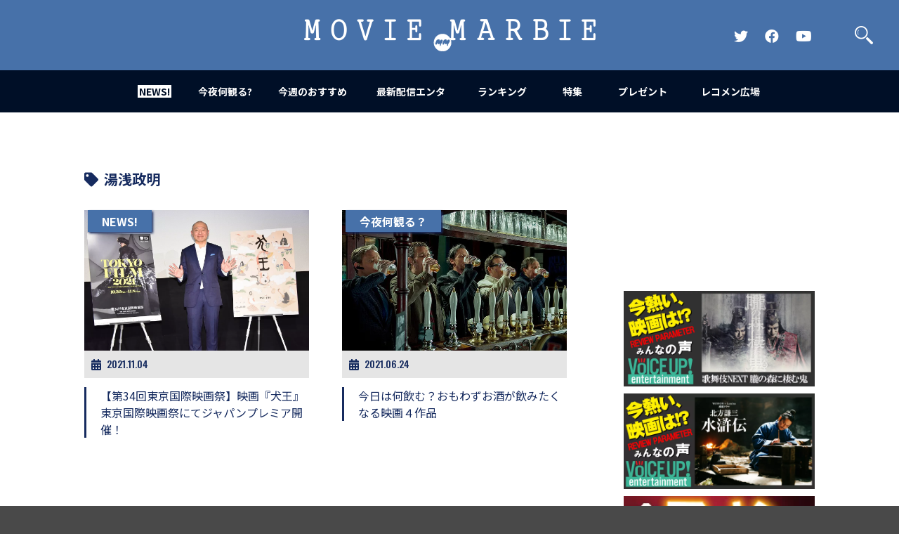

--- FILE ---
content_type: text/html; charset=UTF-8
request_url: https://moviemarbie.com/tag/%E6%B9%AF%E6%B5%85%E6%94%BF%E6%98%8E/
body_size: 6886
content:
<!doctype html>
<html lang="ja">
<head prefix="og: http://ogp.me/ns# fb: http://ogp.me/ns/fb# article: http://ogp.me/ns/article#">
<!-- Google tag (gtag.js) -->
<script async src="https://www.googletagmanager.com/gtag/js?id=G-Q2CS91GGQ1"></script>
<script>
window.dataLayer = window.dataLayer || [];
function gtag(){dataLayer.push(arguments);}
gtag('js', new Date());

gtag('config', 'G-Q2CS91GGQ1');
</script>
<script data-ad-client="ca-pub-6145764326370573" async src="https://pagead2.googlesyndication.com/pagead/js/adsbygoogle.js"></script>
<meta name='robots' content='max-image-preview:large' />
<link rel="alternate" type="application/rss+xml" title="MOVIE MARBIE &raquo; 湯浅政明 タグのフィード" href="https://moviemarbie.com/tag/%e6%b9%af%e6%b5%85%e6%94%bf%e6%98%8e/feed/" />
<style id='global-styles-inline-css' type='text/css'>
body{--wp--preset--color--black: #000000;--wp--preset--color--cyan-bluish-gray: #abb8c3;--wp--preset--color--white: #ffffff;--wp--preset--color--pale-pink: #f78da7;--wp--preset--color--vivid-red: #cf2e2e;--wp--preset--color--luminous-vivid-orange: #ff6900;--wp--preset--color--luminous-vivid-amber: #fcb900;--wp--preset--color--light-green-cyan: #7bdcb5;--wp--preset--color--vivid-green-cyan: #00d084;--wp--preset--color--pale-cyan-blue: #8ed1fc;--wp--preset--color--vivid-cyan-blue: #0693e3;--wp--preset--color--vivid-purple: #9b51e0;--wp--preset--gradient--vivid-cyan-blue-to-vivid-purple: linear-gradient(135deg,rgba(6,147,227,1) 0%,rgb(155,81,224) 100%);--wp--preset--gradient--light-green-cyan-to-vivid-green-cyan: linear-gradient(135deg,rgb(122,220,180) 0%,rgb(0,208,130) 100%);--wp--preset--gradient--luminous-vivid-amber-to-luminous-vivid-orange: linear-gradient(135deg,rgba(252,185,0,1) 0%,rgba(255,105,0,1) 100%);--wp--preset--gradient--luminous-vivid-orange-to-vivid-red: linear-gradient(135deg,rgba(255,105,0,1) 0%,rgb(207,46,46) 100%);--wp--preset--gradient--very-light-gray-to-cyan-bluish-gray: linear-gradient(135deg,rgb(238,238,238) 0%,rgb(169,184,195) 100%);--wp--preset--gradient--cool-to-warm-spectrum: linear-gradient(135deg,rgb(74,234,220) 0%,rgb(151,120,209) 20%,rgb(207,42,186) 40%,rgb(238,44,130) 60%,rgb(251,105,98) 80%,rgb(254,248,76) 100%);--wp--preset--gradient--blush-light-purple: linear-gradient(135deg,rgb(255,206,236) 0%,rgb(152,150,240) 100%);--wp--preset--gradient--blush-bordeaux: linear-gradient(135deg,rgb(254,205,165) 0%,rgb(254,45,45) 50%,rgb(107,0,62) 100%);--wp--preset--gradient--luminous-dusk: linear-gradient(135deg,rgb(255,203,112) 0%,rgb(199,81,192) 50%,rgb(65,88,208) 100%);--wp--preset--gradient--pale-ocean: linear-gradient(135deg,rgb(255,245,203) 0%,rgb(182,227,212) 50%,rgb(51,167,181) 100%);--wp--preset--gradient--electric-grass: linear-gradient(135deg,rgb(202,248,128) 0%,rgb(113,206,126) 100%);--wp--preset--gradient--midnight: linear-gradient(135deg,rgb(2,3,129) 0%,rgb(40,116,252) 100%);--wp--preset--duotone--dark-grayscale: url('#wp-duotone-dark-grayscale');--wp--preset--duotone--grayscale: url('#wp-duotone-grayscale');--wp--preset--duotone--purple-yellow: url('#wp-duotone-purple-yellow');--wp--preset--duotone--blue-red: url('#wp-duotone-blue-red');--wp--preset--duotone--midnight: url('#wp-duotone-midnight');--wp--preset--duotone--magenta-yellow: url('#wp-duotone-magenta-yellow');--wp--preset--duotone--purple-green: url('#wp-duotone-purple-green');--wp--preset--duotone--blue-orange: url('#wp-duotone-blue-orange');--wp--preset--font-size--small: 13px;--wp--preset--font-size--medium: 20px;--wp--preset--font-size--large: 36px;--wp--preset--font-size--x-large: 42px;--wp--preset--spacing--20: 0.44rem;--wp--preset--spacing--30: 0.67rem;--wp--preset--spacing--40: 1rem;--wp--preset--spacing--50: 1.5rem;--wp--preset--spacing--60: 2.25rem;--wp--preset--spacing--70: 3.38rem;--wp--preset--spacing--80: 5.06rem;--wp--preset--shadow--natural: 6px 6px 9px rgba(0, 0, 0, 0.2);--wp--preset--shadow--deep: 12px 12px 50px rgba(0, 0, 0, 0.4);--wp--preset--shadow--sharp: 6px 6px 0px rgba(0, 0, 0, 0.2);--wp--preset--shadow--outlined: 6px 6px 0px -3px rgba(255, 255, 255, 1), 6px 6px rgba(0, 0, 0, 1);--wp--preset--shadow--crisp: 6px 6px 0px rgba(0, 0, 0, 1);}:where(.is-layout-flex){gap: 0.5em;}body .is-layout-flow > .alignleft{float: left;margin-inline-start: 0;margin-inline-end: 2em;}body .is-layout-flow > .alignright{float: right;margin-inline-start: 2em;margin-inline-end: 0;}body .is-layout-flow > .aligncenter{margin-left: auto !important;margin-right: auto !important;}body .is-layout-constrained > .alignleft{float: left;margin-inline-start: 0;margin-inline-end: 2em;}body .is-layout-constrained > .alignright{float: right;margin-inline-start: 2em;margin-inline-end: 0;}body .is-layout-constrained > .aligncenter{margin-left: auto !important;margin-right: auto !important;}body .is-layout-constrained > :where(:not(.alignleft):not(.alignright):not(.alignfull)){max-width: var(--wp--style--global--content-size);margin-left: auto !important;margin-right: auto !important;}body .is-layout-constrained > .alignwide{max-width: var(--wp--style--global--wide-size);}body .is-layout-flex{display: flex;}body .is-layout-flex{flex-wrap: wrap;align-items: center;}body .is-layout-flex > *{margin: 0;}:where(.wp-block-columns.is-layout-flex){gap: 2em;}.has-black-color{color: var(--wp--preset--color--black) !important;}.has-cyan-bluish-gray-color{color: var(--wp--preset--color--cyan-bluish-gray) !important;}.has-white-color{color: var(--wp--preset--color--white) !important;}.has-pale-pink-color{color: var(--wp--preset--color--pale-pink) !important;}.has-vivid-red-color{color: var(--wp--preset--color--vivid-red) !important;}.has-luminous-vivid-orange-color{color: var(--wp--preset--color--luminous-vivid-orange) !important;}.has-luminous-vivid-amber-color{color: var(--wp--preset--color--luminous-vivid-amber) !important;}.has-light-green-cyan-color{color: var(--wp--preset--color--light-green-cyan) !important;}.has-vivid-green-cyan-color{color: var(--wp--preset--color--vivid-green-cyan) !important;}.has-pale-cyan-blue-color{color: var(--wp--preset--color--pale-cyan-blue) !important;}.has-vivid-cyan-blue-color{color: var(--wp--preset--color--vivid-cyan-blue) !important;}.has-vivid-purple-color{color: var(--wp--preset--color--vivid-purple) !important;}.has-black-background-color{background-color: var(--wp--preset--color--black) !important;}.has-cyan-bluish-gray-background-color{background-color: var(--wp--preset--color--cyan-bluish-gray) !important;}.has-white-background-color{background-color: var(--wp--preset--color--white) !important;}.has-pale-pink-background-color{background-color: var(--wp--preset--color--pale-pink) !important;}.has-vivid-red-background-color{background-color: var(--wp--preset--color--vivid-red) !important;}.has-luminous-vivid-orange-background-color{background-color: var(--wp--preset--color--luminous-vivid-orange) !important;}.has-luminous-vivid-amber-background-color{background-color: var(--wp--preset--color--luminous-vivid-amber) !important;}.has-light-green-cyan-background-color{background-color: var(--wp--preset--color--light-green-cyan) !important;}.has-vivid-green-cyan-background-color{background-color: var(--wp--preset--color--vivid-green-cyan) !important;}.has-pale-cyan-blue-background-color{background-color: var(--wp--preset--color--pale-cyan-blue) !important;}.has-vivid-cyan-blue-background-color{background-color: var(--wp--preset--color--vivid-cyan-blue) !important;}.has-vivid-purple-background-color{background-color: var(--wp--preset--color--vivid-purple) !important;}.has-black-border-color{border-color: var(--wp--preset--color--black) !important;}.has-cyan-bluish-gray-border-color{border-color: var(--wp--preset--color--cyan-bluish-gray) !important;}.has-white-border-color{border-color: var(--wp--preset--color--white) !important;}.has-pale-pink-border-color{border-color: var(--wp--preset--color--pale-pink) !important;}.has-vivid-red-border-color{border-color: var(--wp--preset--color--vivid-red) !important;}.has-luminous-vivid-orange-border-color{border-color: var(--wp--preset--color--luminous-vivid-orange) !important;}.has-luminous-vivid-amber-border-color{border-color: var(--wp--preset--color--luminous-vivid-amber) !important;}.has-light-green-cyan-border-color{border-color: var(--wp--preset--color--light-green-cyan) !important;}.has-vivid-green-cyan-border-color{border-color: var(--wp--preset--color--vivid-green-cyan) !important;}.has-pale-cyan-blue-border-color{border-color: var(--wp--preset--color--pale-cyan-blue) !important;}.has-vivid-cyan-blue-border-color{border-color: var(--wp--preset--color--vivid-cyan-blue) !important;}.has-vivid-purple-border-color{border-color: var(--wp--preset--color--vivid-purple) !important;}.has-vivid-cyan-blue-to-vivid-purple-gradient-background{background: var(--wp--preset--gradient--vivid-cyan-blue-to-vivid-purple) !important;}.has-light-green-cyan-to-vivid-green-cyan-gradient-background{background: var(--wp--preset--gradient--light-green-cyan-to-vivid-green-cyan) !important;}.has-luminous-vivid-amber-to-luminous-vivid-orange-gradient-background{background: var(--wp--preset--gradient--luminous-vivid-amber-to-luminous-vivid-orange) !important;}.has-luminous-vivid-orange-to-vivid-red-gradient-background{background: var(--wp--preset--gradient--luminous-vivid-orange-to-vivid-red) !important;}.has-very-light-gray-to-cyan-bluish-gray-gradient-background{background: var(--wp--preset--gradient--very-light-gray-to-cyan-bluish-gray) !important;}.has-cool-to-warm-spectrum-gradient-background{background: var(--wp--preset--gradient--cool-to-warm-spectrum) !important;}.has-blush-light-purple-gradient-background{background: var(--wp--preset--gradient--blush-light-purple) !important;}.has-blush-bordeaux-gradient-background{background: var(--wp--preset--gradient--blush-bordeaux) !important;}.has-luminous-dusk-gradient-background{background: var(--wp--preset--gradient--luminous-dusk) !important;}.has-pale-ocean-gradient-background{background: var(--wp--preset--gradient--pale-ocean) !important;}.has-electric-grass-gradient-background{background: var(--wp--preset--gradient--electric-grass) !important;}.has-midnight-gradient-background{background: var(--wp--preset--gradient--midnight) !important;}.has-small-font-size{font-size: var(--wp--preset--font-size--small) !important;}.has-medium-font-size{font-size: var(--wp--preset--font-size--medium) !important;}.has-large-font-size{font-size: var(--wp--preset--font-size--large) !important;}.has-x-large-font-size{font-size: var(--wp--preset--font-size--x-large) !important;}
.wp-block-navigation a:where(:not(.wp-element-button)){color: inherit;}
:where(.wp-block-columns.is-layout-flex){gap: 2em;}
.wp-block-pullquote{font-size: 1.5em;line-height: 1.6;}
</style>
<link rel='stylesheet' id='wpo_min-header-0-css' href='https://moviemarbie.com/wp/wp-content/cache/wpo-minify/1753930936/assets/wpo-minify-header-68f226c6.min.css' type='text/css' media='all' />
<script type='text/javascript' src='https://moviemarbie.com/wp/wp-content/cache/wpo-minify/1753930936/assets/wpo-minify-header-7add0e39.min.js' id='wpo_min-header-0-js'></script>
<link rel="https://api.w.org/" href="https://moviemarbie.com/wp-json/" /><link rel="alternate" type="application/json" href="https://moviemarbie.com/wp-json/wp/v2/tags/2383" /><link rel="EditURI" type="application/rsd+xml" title="RSD" href="https://moviemarbie.com/wp/xmlrpc.php?rsd" />
<link rel="wlwmanifest" type="application/wlwmanifest+xml" href="https://moviemarbie.com/wp/wp-includes/wlwmanifest.xml" />
<meta name="generator" content="WordPress 6.2.8" />
<meta http-equiv="Content-Type" content="text/html; charset=utf-8">
<meta http-equiv="Content-Script-Type" content="text/javascript">
<meta content="業界初、映画バイラルメディア登場！MOVIE MARBIE（ムービーマービー）は世界中の映画のネタが満載なメディアです。映画のネタをみんなでシェアして一日をハッピーにしちゃおう。" name="description">
<meta name="keywords" content="MOVIE MARBIE, 映画バズ, 映画, バイラルメディア, バズ, キュレーション, まとめ, 予告編, 邦画, 洋画, 動画, 興行収入, 注目作, ムービーマービー,予告,おもしろ動画,話題作,興行収入,興収ランキング,話題度ランキング" lang="ja" xml:lang="ja">
<link rel="shortcut icon" href="https://moviemarbie.com/wp/wp-content/themes/moviemarbie2020/images/favicon.ico">
<link rel="apple-touch-icon-precomposed" href="https://moviemarbie.com/wp/wp-content/themes/moviemarbie2020/images/webclip.png">
<meta name="viewport" content="width=640">
<meta name="twitter:card" content="summary">
<meta name="twitter:site" content="@moviemarbie">
<meta property="og:title" content="  湯浅政明 | MOVIE MARBIE">
<meta property="og:type" content="website">
<meta property="og:url" content="https://moviemarbie.com">
<meta property="og:description" content="今夜は何観る？今日は何気分？今あなたが観たい気分の映画・ドラマをオススメ。みんなが見たがってる映画・ドラマを教えます！映画は気持ちの宝箱">
<title>  湯浅政明 | MOVIE MARBIE</title>
<script src="//ajax.googleapis.com/ajax/libs/jquery/1.12.4/jquery.min.js"></script>
<script>window.jQuery || document.write('<script src="/js/jquery.min.js"><\/script>')</script>
<script src="//cdnjs.cloudflare.com/ajax/libs/jquery-easing/1.3/jquery.easing.min.js"></script>
<script>window.jQuery.easing.def || document.write('<script src="/js/jquery.easing.min.js"><\/script>')</script>
<script src="https://moviemarbie.com/wp/wp-content/themes/moviemarbie2020/js/owl.carousel.min.js"></script>
<link href="https://moviemarbie.com/wp/wp-content/themes/moviemarbie2020/css/owl.carousel.css" rel="stylesheet" type="text/css">
<script type="text/javascript" src="https://moviemarbie.com/wp/wp-content/themes/moviemarbie2020/js/jquery.all.js"></script>
	<link href="https://moviemarbie.com/wp/wp-content/themes/moviemarbie2020/style.css" rel="stylesheet" type="text/css">
	<script type="text/javascript" src="https://moviemarbie.com/wp/wp-content/themes/moviemarbie2020/js/jquery.easing.js"></script>
	<script type="text/javascript" src="https://moviemarbie.com/wp/wp-content/themes/moviemarbie2020/js/jquery.scrollFade.js"></script>
			<script type="text/javascript" src="https://moviemarbie.com/wp/wp-content/themes/moviemarbie2020/js/jquery.sub.js"></script>
	
<!-- <script src="https://kit.fontawesome.com/e66965cd7c.js" crossorigin="anonymous"></script> -->
<link rel="stylesheet" href="https://use.fontawesome.com/releases/v5.8.2/css/all.css">

</head>
<body class="sub tag">
<a id="top" name="top"></a>
<header>
	<div id="headerin">
		<h1><a href="https://moviemarbie.com" style="background-image: url(https://moviemarbie.com/wp/wp-content/themes/moviemarbie2020/images/logo_r.png)"><span class="hide">MOVIE MARBIE</span></a></h1>
		<h2 class="hide">業界初、映画バイラルメディア登場！MOVIE MARBIE（ムービーマービー）は世界中の映画のネタが満載なメディアです。映画のネタをみんなでシェアして一日をハッピーにしちゃおう。</h2>
		<ul class="snsLinkLists pc">
			<li><a href="https://twitter.com/moviemarbie" target="_blank" class="snsLink"><i class="fab fa-twitter"><span class="hd">Official Twitter</span></i></a></li>
			<li><a href="https://www.facebook.com/moviemarbie" target="_blank" class="snsLink"><i class="fab fa-facebook"><span class="hd">Official FaceBook</span></i></a></li>
			<li><a href="https://www.youtube.com/channel/UC-zO8NgPgwiu28NtRfMsGAA" target="_blank" class="snsLink"><i class="fab fa-youtube"><span class="hd">Official YouTube Channel</span></i></a></li>
		</ul>
		<p id="searchButton"><a href="javascript:;"><span class="hide">検索</span></a></p>
		<p id="menuBtn"><a href="javascript:;"><span></span><span></span><span></span></a></p>
	</div>
	<nav>
		<ul>
			<li id="n1"><a href="https://moviemarbie.com/news/" class="active"><span><strong>NEWS!</strong></span></a></li>
			<li id="n2"><a href="https://moviemarbie.com/konya_nanimiru/" class=""><span><strong>今夜何観る?</strong></span></a></li>
			<li id="n3"><a href="https://moviemarbie.com/recommend/" class=""><span><strong>今週のおすすめ</strong></span></a></li>
			<li id="n4"><a href="https://moviemarbie.com/mite2/" class=""><span><strong>最新配信エンタ</strong></span></a></li>
			<li id="n5"><a href="https://moviemarbie.com/ranking/ranking-307/" class=""><span><strong>ランキング</strong></span></a></li>
			<li id="n6"><a href="https://moviemarbie.com/special-collection/" class=""><span><strong>特集</strong></span></a></li>
			<li id="n7"><a href="https://moviemarbie.com/presentpage/" class=""><span><strong>プレゼント</strong></span></a></li>
			<li id="n8"><a href="https://moviemarbie.com/recommend-hiroba/" class=""><span><strong>レコメン広場</strong></span></a></li>
					</ul>
		<ul class="snsLinkLists sp">
			<li><a href="https://twitter.com/moviemarbie" target="_blank" class="snsLink"><i class="fab fa-twitter"><span class="hd">Official Twitter</span></i></a></li>
			<li><a href="https://www.facebook.com/moviemarbie" target="_blank" class="snsLink"><i class="fab fa-facebook"><span class="hd">Official FaceBook</span></i></a></li>
			<li><a href="https://www.youtube.com/channel/UCelnj70vYB4FkXmYKhqaFWw" target="_blank" class="snsLink"><i class="fab fa-youtube"><span class="hd">Official YouTube Channel</span></i></a></li>
		</ul>
	</nav>
	

</header>
<section id="searchWrap">
	<p id="searchClose"><a href="javascript:;"><span class="hd">閉じる</span></a></p>
	<form role="search" method="get" id="searchform" action="https://moviemarbie.com" >
	<div id="searchWrapin">
		<h2>何を検索しますか？</h2>
		<p id="searchInput"><input type="text" name="s" value="" placeholder="キーワードを入力"><button type="submit"><span class="hd">検索</span></button></p>
	</div>
	</form>
</section>

<div id="container">
	<div id="contents" class="clearfix">
	
		<div id="main">
			
			<div id="search">
		
			<h4 class="text20"><i class="fas fa-tag"></i>湯浅政明</h4>
			
			<ul class="tag_search">
									<li>
				<a href="https://moviemarbie.com/news/news-957/">
					<div class="tag_search__imgWrap">
															<img src="https://moviemarbie.com/wp/wp-content/webp-express/webp-images/uploads/2021/11/3dcccb799bc551935df1950cd38ce32b.jpg.webp" alt="" class="main"/>
													</div>
					<div class="cat_tag">NEWS!</div>
					<div class="data text12 archive_data"><i class="fas fa-calendar-alt title_date_icon" aria-hidden="true"></i><time datatime="2021-11-04" class="os">2021.11.04</time></div>
					<div class="title">【第34回東京国際映画祭】映画『犬王』東京国際映画祭にてジャパンプレミア開催！</div>
				</a>
			</li>
			
						<li>
				<a href="https://moviemarbie.com/konya_nanimiru/konyananimiru-331/">
					<div class="tag_search__imgWrap">
															<img src="https://moviemarbie.com/wp/wp-content/webp-express/webp-images/uploads/2021/06/640-26.jpg.webp" alt="" class="main"/>
													</div>
					<div class="cat_tag">今夜何観る？</div>
					<div class="data text12 archive_data"><i class="fas fa-calendar-alt title_date_icon" aria-hidden="true"></i><time datatime="2021-06-24" class="os">2021.06.24</time></div>
					<div class="title">今日は何飲む？おもわずお酒が飲みたくなる映画４作品</div>
				</a>
			</li>
			
						</ul>
			
			<?/*php if(function_exists('wp_pagenavi')) { wp_pagenavi(); } */?>
			<div class="pager">
			</div>
			
			</div>
		</div>
		
		<div id="side">
<div id="fb-root"></div>
<script>(function(d, s, id) {
  var js, fjs = d.getElementsByTagName(s)[0];
  if (d.getElementById(id)) return;
  js = d.createElement(s); js.id = id;
  js.src = "//connect.facebook.net/ja_JP/sdk.js#xfbml=1&version=v2.0";
  fjs.parentNode.insertBefore(js, fjs);
}(document, 'script', 'facebook-jssdk'));</script>
<div class="movieBox">
<iframe src="//www.youtube.com/embed/XAQ9hGaHg4Y?playsinline=1&autoplay=1&mute=1&loop=1&playlist=XAQ9hGaHg4Y" frameborder="0" allowfullscreen></iframe>
</div>
<ul id="banner">
		<li><a href="https://voiceup.jp/oboronomori/" target="_blank"><img src="https://moviemarbie.com/wp/wp-content/webp-express/webp-images/uploads/2025/11/53fc77bdd158aeb7d980ed8923a02708.jpg.webp" alt="歌舞伎next 朧の森に棲む鬼"></a>
		<li><a href="https://voiceup.jp/suikoden-drama/" target="_blank"><img src="https://moviemarbie.com/wp/wp-content/webp-express/webp-images/uploads/2025/11/0c8d5f1231e09c00396f5d77a87afb60.jpg.webp" alt="水滸伝"></a>
		<li><a href="https://moviemarbie.com/special/voice-up/" target="_blank"><img src="https://moviemarbie.com/wp/wp-content/webp-express/webp-images/uploads/2022/02/Voice_UP_001.jpg.webp" alt="Voice UP!"></a>
		<li><a href="https://moviemarbie.com/?s=BABEL+LABEL" target="_blank"><img src="https://moviemarbie.com/wp/wp-content/webp-express/webp-images/uploads/2025/07/0bb778a7832f9c1edfbbad99bec12dda-2.jpg.webp" alt="BABEL LABEL"></a>
		<li><a href="https://kiq-report.com/Column/12" target="_blank"><img src="https://moviemarbie.com/wp/wp-content/webp-express/webp-images/uploads/2023/12/600-300_0.jpg.webp" alt="KITT RADIO"></a>
		<li><a href="https://open.spotify.com/show/7cgTPgqEm78ATtr6FEMNQx?si=a5904af516b34dc6&nd=1&dlsi=a62f4012e3fb4512" target="_blank"><img src="https://moviemarbie.com/wp/wp-content/webp-express/webp-images/uploads/2024/08/bnr_makutsu_01.jpg.webp" alt="魔窟夜話"></a>
		<li><a href="https://kiq-report.com/Item/1000" target="_blank"><img src="https://moviemarbie.com/wp/wp-content/webp-express/webp-images/uploads/2024/10/MOVIEMARBIE_0_0.jpg.webp" alt="【KIQ】ライフスタイル別映画ファン"></a>
		<li><a href="https://dmeetspjt.com/" target="_blank"><img src="https://moviemarbie.com/wp/wp-content/uploads/2023/11/MM_bnr_0.png" alt="D会議室"></a>
		<li><a href="https://bals.space/" target="_blank"><img src="https://moviemarbie.com/wp/wp-content/webp-express/webp-images/uploads/2019/10/9d22be7fe1aad6eae3d2e112d721727c.jpg.webp" alt="共感シアター"></a>
		<li><a href="https://moviemarbie.com/tag/%e5%a5%b3%e5%84%aa%e5%b3%b6/" target="_blank"><img src="https://moviemarbie.com/wp/wp-content/webp-express/webp-images/uploads/2015/11/05.jpg.webp" alt="女優島"></a>
		<li><a href="http://www.amazon.co.jp/%E3%83%A2%E3%83%8E%E3%82%92%E5%A3%B2%E3%82%89%E3%81%9A%E3%81%AB%E6%B0%97%E5%88%86%E3%82%92%E5%A3%B2%E3%82%8B%E2%80%95%E6%98%A0%E7%94%BB%E5%AE%A3%E4%BC%9D%E6%89%8B%E6%B3%95%E3%82%92%E5%88%86%E6%9E%90-KICCORIT/dp/4750004359/ref=aag_m_pw_dp?ie=UTF8&m=AB77PED3A27AS" target="_blank"><img src="https://moviemarbie.com/wp/wp-content/webp-express/webp-images/uploads/2015/11/bnr_kibun.jpg.webp" alt="【掲出中】キコリ書籍"></a>
</ul>
<script async src="https://pagead2.googlesyndication.com/pagead/js/adsbygoogle.js?client=ca-pub-6145764326370573"
     crossorigin="anonymous"></script>
<!-- moviemarbie -->
<ins class="adsbygoogle"
     style="display:block; margin: 0 auto;"
     data-ad-client="ca-pub-6145764326370573"
     data-ad-slot="8634142372"
     data-ad-format="auto"
     data-full-width-responsive="true"></ins>
<script>
     (adsbygoogle = window.adsbygoogle || []).push({});
</script>
<div id="fbWrap">
<div id="likeBoxArea" class="fb-like-box" data-href="https://www.facebook.com/moviemarbie" data-width="100%" data-height="800px" data-colorscheme="light" connections="8" data-header="true" data-stream="false" data-show-border="true"></div>
</div>
</div>		
	</div>
</div>


<footer>
	<p id="bttop"><a href="#top" class="anchor"><span class="hd">先頭に戻る</span></a></p>
	<p id="footerCatch">映画のネタで一日をハッピーにしちゃうメディア</p>
	<p id="footerLogo"><a href="https://moviemarbie.com"><span class="hd">MOVIE MARBIE</span></a></p>
		<dl id="footerShare">
		<dt>SHARE</dt>
		<dd><a href="https://twitter.com/share?url=https://moviemarbie.com&text=業界初、映画バイラルメディア登場！MOVIE MARBIE（ムービーマービー）は世界中の映画のネタが満載なメディアです。映画のネタをみんなでシェアして一日をハッピーにしちゃおう。" onClick="window.open(encodeURI(decodeURI(this.href)), 'tweetwindow', 'width=650, height=470, personalbar=0, toolbar=0, scrollbars=1, sizable=1'); return false;" rel="nofollow"><i class="fab fa-twitter"></i></a></dd>
		<dd><a href="https://www.facebook.com/share.php?u=https://moviemarbie.com" onclick="window.open(this.href, 'FBwindow', 'width=650, height=450, menubar=no, toolbar=no, scrollbars=yes'); return false;"><i class="fab fa-facebook"></i></a></dd>
	</dl>
	<ul id="footerSubList">
		<li><a href="https://kitt-marketing.com/" target="_blank">運営会社</a></li>
		<li><a href="mailto:info@moviemarbie.com">お問い合わせ</a></li>
		<li><a href="https://moviemarbie.com/about_mm/">ABOUT</a></li>
		<li><a href="https://moviemarbie.com/privacypolicy/">プライバシーポリシー</a></li>
		<li><a href="https://moviemarbie.com/kiyaku/">利用規約</a></li>
	</ul>
	<p id="copyright">&copy; MOVIE MARBIE</p>
</footer>
<div id="loading"></div>

<script>
	(function(i,s,o,g,r,a,m){i['GoogleAnalyticsObject']=r;i[r]=i[r]||function(){
	(i[r].q=i[r].q||[]).push(arguments)},i[r].l=1*new Date();a=s.createElement(o),
	m=s.getElementsByTagName(o)[0];a.async=1;a.src=g;m.parentNode.insertBefore(a,m)
	})(window,document,'script','//www.google-analytics.com/analytics.js','ga');

	ga('create', 'UA-57122395-1', 'auto');
	ga('require', 'displayfeatures');
	ga('send', 'pageview');

</script>
</body>
</html>

--- FILE ---
content_type: text/html; charset=utf-8
request_url: https://www.google.com/recaptcha/api2/aframe
body_size: 267
content:
<!DOCTYPE HTML><html><head><meta http-equiv="content-type" content="text/html; charset=UTF-8"></head><body><script nonce="lS6EzKim8S3uruSbwkPxZA">/** Anti-fraud and anti-abuse applications only. See google.com/recaptcha */ try{var clients={'sodar':'https://pagead2.googlesyndication.com/pagead/sodar?'};window.addEventListener("message",function(a){try{if(a.source===window.parent){var b=JSON.parse(a.data);var c=clients[b['id']];if(c){var d=document.createElement('img');d.src=c+b['params']+'&rc='+(localStorage.getItem("rc::a")?sessionStorage.getItem("rc::b"):"");window.document.body.appendChild(d);sessionStorage.setItem("rc::e",parseInt(sessionStorage.getItem("rc::e")||0)+1);localStorage.setItem("rc::h",'1769004855008');}}}catch(b){}});window.parent.postMessage("_grecaptcha_ready", "*");}catch(b){}</script></body></html>

--- FILE ---
content_type: text/css
request_url: https://moviemarbie.com/wp/wp-content/themes/moviemarbie2020/css/default.css
body_size: 1194
content:
@charset "utf-8";
body,div,dl,dt,dd,ul,ol,li,p,h1,h2,h3,h4,h5,h6,th,td,pre,code,blockquote,form,fieldset,legend,input,textarea{margin:0;padding:0}table{border-collapse:collapse;border-spacing:0}fieldset,img{border:0}address,caption,cite,code,dfn,em,th,var{font-style:normal;font-weight:normal}li{list-style:none}caption,th{text-align:left}h1,h2,h3,h4,h5,h6{font-size:100%;font-weight:normal}q:before,q:after{content:''}abbr,acronym{border:0;font-variant:normal}sup{vertical-align:text-top}sub{vertical-align:text-bottom}input,textarea,select{font-family:inherit;font-size:inherit;font-weight:inherit}input,textarea,select{*font-size:100%}legend{color:#FFF}hr{display:none}img{vertical-align:bottom}body{color:#000;background-color:#FFF;font-size:14px;-webkit-text-size-adjust:100%}select,input,button,textarea{font-size:99%}table{font-size:inherit;font:100%;border-collapse:collapse;border-spacing:0}pre,code,kbd,samp,tt{font-family:monospace;*font-size:108%;line-height:100%}.hd,.hide{display:block;width:0;height:0;overflow:hidden}.cf:before,.clearfix:before,.cf:after,.clearfix:after{content:" ";display:table}.cf:after,.clearfix:after{clear:both}.cf,.clearfix{*zoom:1}*{max-height:999999px}